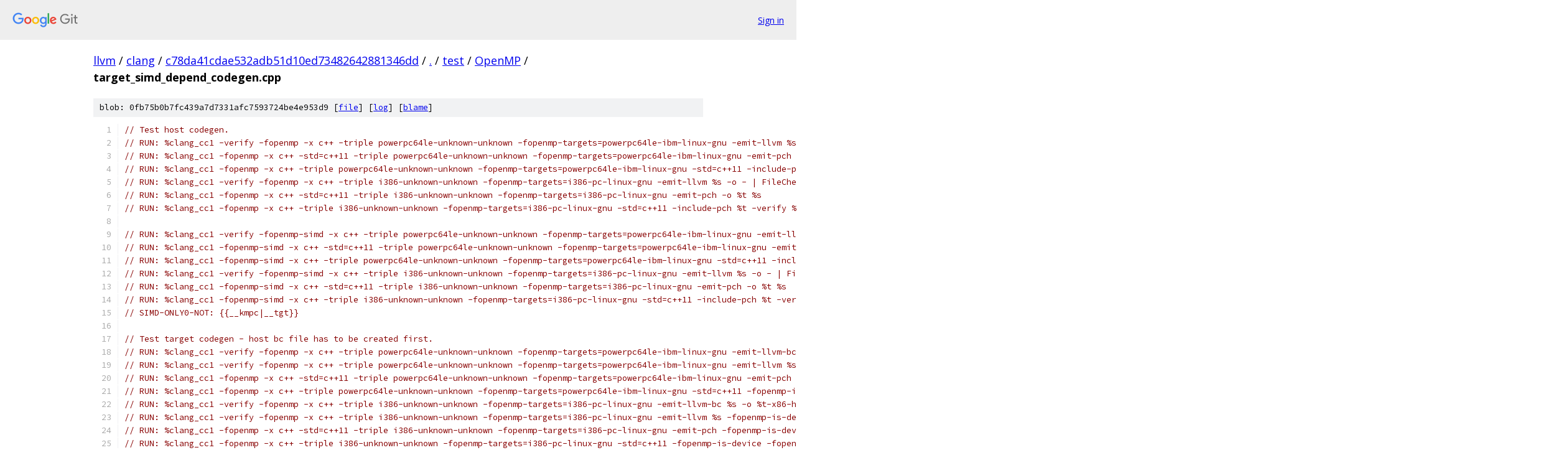

--- FILE ---
content_type: text/html; charset=utf-8
request_url: https://llvm.googlesource.com/clang/+/c78da41cdae532adb51d10ed73482642881346dd/test/OpenMP/target_simd_depend_codegen.cpp
body_size: 6011
content:
<!DOCTYPE html><html lang="en"><head><meta charset="utf-8"><meta name="viewport" content="width=device-width, initial-scale=1"><title>test/OpenMP/target_simd_depend_codegen.cpp - clang - Git at Google</title><link rel="stylesheet" type="text/css" href="/+static/base.css"><link rel="stylesheet" type="text/css" href="/+static/prettify/prettify.css"><!-- default customHeadTagPart --></head><body class="Site"><header class="Site-header"><div class="Header"><a class="Header-image" href="/"><img src="//www.gstatic.com/images/branding/lockups/2x/lockup_git_color_108x24dp.png" width="108" height="24" alt="Google Git"></a><div class="Header-menu"> <a class="Header-menuItem" href="https://accounts.google.com/AccountChooser?faa=1&amp;continue=https://llvm.googlesource.com/login/clang/%2B/c78da41cdae532adb51d10ed73482642881346dd/test/OpenMP/target_simd_depend_codegen.cpp">Sign in</a> </div></div></header><div class="Site-content"><div class="Container "><div class="Breadcrumbs"><a class="Breadcrumbs-crumb" href="/?format=HTML">llvm</a> / <a class="Breadcrumbs-crumb" href="/clang/">clang</a> / <a class="Breadcrumbs-crumb" href="/clang/+/c78da41cdae532adb51d10ed73482642881346dd">c78da41cdae532adb51d10ed73482642881346dd</a> / <a class="Breadcrumbs-crumb" href="/clang/+/c78da41cdae532adb51d10ed73482642881346dd/">.</a> / <a class="Breadcrumbs-crumb" href="/clang/+/c78da41cdae532adb51d10ed73482642881346dd/test">test</a> / <a class="Breadcrumbs-crumb" href="/clang/+/c78da41cdae532adb51d10ed73482642881346dd/test/OpenMP">OpenMP</a> / <span class="Breadcrumbs-crumb">target_simd_depend_codegen.cpp</span></div><div class="u-sha1 u-monospace BlobSha1">blob: 0fb75b0b7fc439a7d7331afc7593724be4e953d9 [<a href="/clang/+/c78da41cdae532adb51d10ed73482642881346dd/test/OpenMP/target_simd_depend_codegen.cpp">file</a>] [<a href="/clang/+log/c78da41cdae532adb51d10ed73482642881346dd/test/OpenMP/target_simd_depend_codegen.cpp">log</a>] [<a href="/clang/+blame/c78da41cdae532adb51d10ed73482642881346dd/test/OpenMP/target_simd_depend_codegen.cpp">blame</a>]</div><table class="FileContents"><tr class="u-pre u-monospace FileContents-line"><td class="u-lineNum u-noSelect FileContents-lineNum" data-line-number="1"></td><td class="FileContents-lineContents" id="1"><span class="com">// Test host codegen.</span></td></tr><tr class="u-pre u-monospace FileContents-line"><td class="u-lineNum u-noSelect FileContents-lineNum" data-line-number="2"></td><td class="FileContents-lineContents" id="2"><span class="com">// RUN: %clang_cc1 -verify -fopenmp -x c++ -triple powerpc64le-unknown-unknown -fopenmp-targets=powerpc64le-ibm-linux-gnu -emit-llvm %s -o - | FileCheck %s --check-prefix CHECK --check-prefix CHECK-64</span></td></tr><tr class="u-pre u-monospace FileContents-line"><td class="u-lineNum u-noSelect FileContents-lineNum" data-line-number="3"></td><td class="FileContents-lineContents" id="3"><span class="com">// RUN: %clang_cc1 -fopenmp -x c++ -std=c++11 -triple powerpc64le-unknown-unknown -fopenmp-targets=powerpc64le-ibm-linux-gnu -emit-pch -o %t %s</span></td></tr><tr class="u-pre u-monospace FileContents-line"><td class="u-lineNum u-noSelect FileContents-lineNum" data-line-number="4"></td><td class="FileContents-lineContents" id="4"><span class="com">// RUN: %clang_cc1 -fopenmp -x c++ -triple powerpc64le-unknown-unknown -fopenmp-targets=powerpc64le-ibm-linux-gnu -std=c++11 -include-pch %t -verify %s -emit-llvm -o - | FileCheck %s --check-prefix CHECK --check-prefix CHECK-64</span></td></tr><tr class="u-pre u-monospace FileContents-line"><td class="u-lineNum u-noSelect FileContents-lineNum" data-line-number="5"></td><td class="FileContents-lineContents" id="5"><span class="com">// RUN: %clang_cc1 -verify -fopenmp -x c++ -triple i386-unknown-unknown -fopenmp-targets=i386-pc-linux-gnu -emit-llvm %s -o - | FileCheck %s --check-prefix CHECK --check-prefix CHECK-32</span></td></tr><tr class="u-pre u-monospace FileContents-line"><td class="u-lineNum u-noSelect FileContents-lineNum" data-line-number="6"></td><td class="FileContents-lineContents" id="6"><span class="com">// RUN: %clang_cc1 -fopenmp -x c++ -std=c++11 -triple i386-unknown-unknown -fopenmp-targets=i386-pc-linux-gnu -emit-pch -o %t %s</span></td></tr><tr class="u-pre u-monospace FileContents-line"><td class="u-lineNum u-noSelect FileContents-lineNum" data-line-number="7"></td><td class="FileContents-lineContents" id="7"><span class="com">// RUN: %clang_cc1 -fopenmp -x c++ -triple i386-unknown-unknown -fopenmp-targets=i386-pc-linux-gnu -std=c++11 -include-pch %t -verify %s -emit-llvm -o - | FileCheck %s --check-prefix CHECK --check-prefix CHECK-32</span></td></tr><tr class="u-pre u-monospace FileContents-line"><td class="u-lineNum u-noSelect FileContents-lineNum" data-line-number="8"></td><td class="FileContents-lineContents" id="8"></td></tr><tr class="u-pre u-monospace FileContents-line"><td class="u-lineNum u-noSelect FileContents-lineNum" data-line-number="9"></td><td class="FileContents-lineContents" id="9"><span class="com">// RUN: %clang_cc1 -verify -fopenmp-simd -x c++ -triple powerpc64le-unknown-unknown -fopenmp-targets=powerpc64le-ibm-linux-gnu -emit-llvm %s -o - | FileCheck --check-prefix SIMD-ONLY0 %s</span></td></tr><tr class="u-pre u-monospace FileContents-line"><td class="u-lineNum u-noSelect FileContents-lineNum" data-line-number="10"></td><td class="FileContents-lineContents" id="10"><span class="com">// RUN: %clang_cc1 -fopenmp-simd -x c++ -std=c++11 -triple powerpc64le-unknown-unknown -fopenmp-targets=powerpc64le-ibm-linux-gnu -emit-pch -o %t %s</span></td></tr><tr class="u-pre u-monospace FileContents-line"><td class="u-lineNum u-noSelect FileContents-lineNum" data-line-number="11"></td><td class="FileContents-lineContents" id="11"><span class="com">// RUN: %clang_cc1 -fopenmp-simd -x c++ -triple powerpc64le-unknown-unknown -fopenmp-targets=powerpc64le-ibm-linux-gnu -std=c++11 -include-pch %t -verify %s -emit-llvm -o - | FileCheck --check-prefix SIMD-ONLY0 %s</span></td></tr><tr class="u-pre u-monospace FileContents-line"><td class="u-lineNum u-noSelect FileContents-lineNum" data-line-number="12"></td><td class="FileContents-lineContents" id="12"><span class="com">// RUN: %clang_cc1 -verify -fopenmp-simd -x c++ -triple i386-unknown-unknown -fopenmp-targets=i386-pc-linux-gnu -emit-llvm %s -o - | FileCheck --check-prefix SIMD-ONLY0 %s</span></td></tr><tr class="u-pre u-monospace FileContents-line"><td class="u-lineNum u-noSelect FileContents-lineNum" data-line-number="13"></td><td class="FileContents-lineContents" id="13"><span class="com">// RUN: %clang_cc1 -fopenmp-simd -x c++ -std=c++11 -triple i386-unknown-unknown -fopenmp-targets=i386-pc-linux-gnu -emit-pch -o %t %s</span></td></tr><tr class="u-pre u-monospace FileContents-line"><td class="u-lineNum u-noSelect FileContents-lineNum" data-line-number="14"></td><td class="FileContents-lineContents" id="14"><span class="com">// RUN: %clang_cc1 -fopenmp-simd -x c++ -triple i386-unknown-unknown -fopenmp-targets=i386-pc-linux-gnu -std=c++11 -include-pch %t -verify %s -emit-llvm -o - | FileCheck --check-prefix SIMD-ONLY0 %s</span></td></tr><tr class="u-pre u-monospace FileContents-line"><td class="u-lineNum u-noSelect FileContents-lineNum" data-line-number="15"></td><td class="FileContents-lineContents" id="15"><span class="com">// SIMD-ONLY0-NOT: {{__kmpc|__tgt}}</span></td></tr><tr class="u-pre u-monospace FileContents-line"><td class="u-lineNum u-noSelect FileContents-lineNum" data-line-number="16"></td><td class="FileContents-lineContents" id="16"></td></tr><tr class="u-pre u-monospace FileContents-line"><td class="u-lineNum u-noSelect FileContents-lineNum" data-line-number="17"></td><td class="FileContents-lineContents" id="17"><span class="com">// Test target codegen - host bc file has to be created first.</span></td></tr><tr class="u-pre u-monospace FileContents-line"><td class="u-lineNum u-noSelect FileContents-lineNum" data-line-number="18"></td><td class="FileContents-lineContents" id="18"><span class="com">// RUN: %clang_cc1 -verify -fopenmp -x c++ -triple powerpc64le-unknown-unknown -fopenmp-targets=powerpc64le-ibm-linux-gnu -emit-llvm-bc %s -o %t-ppc-host.bc</span></td></tr><tr class="u-pre u-monospace FileContents-line"><td class="u-lineNum u-noSelect FileContents-lineNum" data-line-number="19"></td><td class="FileContents-lineContents" id="19"><span class="com">// RUN: %clang_cc1 -verify -fopenmp -x c++ -triple powerpc64le-unknown-unknown -fopenmp-targets=powerpc64le-ibm-linux-gnu -emit-llvm %s -fopenmp-is-device -fopenmp-host-ir-file-path %t-ppc-host.bc -o - | FileCheck %s --check-prefix TCHECK --check-prefix TCHECK-64</span></td></tr><tr class="u-pre u-monospace FileContents-line"><td class="u-lineNum u-noSelect FileContents-lineNum" data-line-number="20"></td><td class="FileContents-lineContents" id="20"><span class="com">// RUN: %clang_cc1 -fopenmp -x c++ -std=c++11 -triple powerpc64le-unknown-unknown -fopenmp-targets=powerpc64le-ibm-linux-gnu -emit-pch -fopenmp-is-device -fopenmp-host-ir-file-path %t-ppc-host.bc -o %t %s</span></td></tr><tr class="u-pre u-monospace FileContents-line"><td class="u-lineNum u-noSelect FileContents-lineNum" data-line-number="21"></td><td class="FileContents-lineContents" id="21"><span class="com">// RUN: %clang_cc1 -fopenmp -x c++ -triple powerpc64le-unknown-unknown -fopenmp-targets=powerpc64le-ibm-linux-gnu -std=c++11 -fopenmp-is-device -fopenmp-host-ir-file-path %t-ppc-host.bc -include-pch %t -verify %s -emit-llvm -o - | FileCheck %s --check-prefix TCHECK --check-prefix TCHECK-64</span></td></tr><tr class="u-pre u-monospace FileContents-line"><td class="u-lineNum u-noSelect FileContents-lineNum" data-line-number="22"></td><td class="FileContents-lineContents" id="22"><span class="com">// RUN: %clang_cc1 -verify -fopenmp -x c++ -triple i386-unknown-unknown -fopenmp-targets=i386-pc-linux-gnu -emit-llvm-bc %s -o %t-x86-host.bc</span></td></tr><tr class="u-pre u-monospace FileContents-line"><td class="u-lineNum u-noSelect FileContents-lineNum" data-line-number="23"></td><td class="FileContents-lineContents" id="23"><span class="com">// RUN: %clang_cc1 -verify -fopenmp -x c++ -triple i386-unknown-unknown -fopenmp-targets=i386-pc-linux-gnu -emit-llvm %s -fopenmp-is-device -fopenmp-host-ir-file-path %t-x86-host.bc -o - | FileCheck %s --check-prefix TCHECK --check-prefix TCHECK-32</span></td></tr><tr class="u-pre u-monospace FileContents-line"><td class="u-lineNum u-noSelect FileContents-lineNum" data-line-number="24"></td><td class="FileContents-lineContents" id="24"><span class="com">// RUN: %clang_cc1 -fopenmp -x c++ -std=c++11 -triple i386-unknown-unknown -fopenmp-targets=i386-pc-linux-gnu -emit-pch -fopenmp-is-device -fopenmp-host-ir-file-path %t-x86-host.bc -o %t %s</span></td></tr><tr class="u-pre u-monospace FileContents-line"><td class="u-lineNum u-noSelect FileContents-lineNum" data-line-number="25"></td><td class="FileContents-lineContents" id="25"><span class="com">// RUN: %clang_cc1 -fopenmp -x c++ -triple i386-unknown-unknown -fopenmp-targets=i386-pc-linux-gnu -std=c++11 -fopenmp-is-device -fopenmp-host-ir-file-path %t-x86-host.bc -include-pch %t -verify %s -emit-llvm -o - | FileCheck %s --check-prefix TCHECK --check-prefix TCHECK-32</span></td></tr><tr class="u-pre u-monospace FileContents-line"><td class="u-lineNum u-noSelect FileContents-lineNum" data-line-number="26"></td><td class="FileContents-lineContents" id="26"></td></tr><tr class="u-pre u-monospace FileContents-line"><td class="u-lineNum u-noSelect FileContents-lineNum" data-line-number="27"></td><td class="FileContents-lineContents" id="27"><span class="com">// RUN: %clang_cc1 -verify -fopenmp-simd -x c++ -triple powerpc64le-unknown-unknown -fopenmp-targets=powerpc64le-ibm-linux-gnu -emit-llvm-bc %s -o %t-ppc-host.bc</span></td></tr><tr class="u-pre u-monospace FileContents-line"><td class="u-lineNum u-noSelect FileContents-lineNum" data-line-number="28"></td><td class="FileContents-lineContents" id="28"><span class="com">// RUN: %clang_cc1 -verify -fopenmp-simd -x c++ -triple powerpc64le-unknown-unknown -fopenmp-targets=powerpc64le-ibm-linux-gnu -emit-llvm %s -fopenmp-is-device -fopenmp-host-ir-file-path %t-ppc-host.bc -o - | FileCheck --check-prefix SIMD-ONLY1 %s</span></td></tr><tr class="u-pre u-monospace FileContents-line"><td class="u-lineNum u-noSelect FileContents-lineNum" data-line-number="29"></td><td class="FileContents-lineContents" id="29"><span class="com">// RUN: %clang_cc1 -fopenmp-simd -x c++ -std=c++11 -triple powerpc64le-unknown-unknown -fopenmp-targets=powerpc64le-ibm-linux-gnu -emit-pch -fopenmp-is-device -fopenmp-host-ir-file-path %t-ppc-host.bc -o %t %s</span></td></tr><tr class="u-pre u-monospace FileContents-line"><td class="u-lineNum u-noSelect FileContents-lineNum" data-line-number="30"></td><td class="FileContents-lineContents" id="30"><span class="com">// RUN: %clang_cc1 -fopenmp-simd -x c++ -triple powerpc64le-unknown-unknown -fopenmp-targets=powerpc64le-ibm-linux-gnu -std=c++11 -fopenmp-is-device -fopenmp-host-ir-file-path %t-ppc-host.bc -include-pch %t -verify %s -emit-llvm -o - | FileCheck --check-prefix SIMD-ONLY1 %s</span></td></tr><tr class="u-pre u-monospace FileContents-line"><td class="u-lineNum u-noSelect FileContents-lineNum" data-line-number="31"></td><td class="FileContents-lineContents" id="31"><span class="com">// RUN: %clang_cc1 -verify -fopenmp-simd -x c++ -triple i386-unknown-unknown -fopenmp-targets=i386-pc-linux-gnu -emit-llvm-bc %s -o %t-x86-host.bc</span></td></tr><tr class="u-pre u-monospace FileContents-line"><td class="u-lineNum u-noSelect FileContents-lineNum" data-line-number="32"></td><td class="FileContents-lineContents" id="32"><span class="com">// RUN: %clang_cc1 -verify -fopenmp-simd -x c++ -triple i386-unknown-unknown -fopenmp-targets=i386-pc-linux-gnu -emit-llvm %s -fopenmp-is-device -fopenmp-host-ir-file-path %t-x86-host.bc -o - | FileCheck --check-prefix SIMD-ONLY1 %s</span></td></tr><tr class="u-pre u-monospace FileContents-line"><td class="u-lineNum u-noSelect FileContents-lineNum" data-line-number="33"></td><td class="FileContents-lineContents" id="33"><span class="com">// RUN: %clang_cc1 -fopenmp-simd -x c++ -std=c++11 -triple i386-unknown-unknown -fopenmp-targets=i386-pc-linux-gnu -emit-pch -fopenmp-is-device -fopenmp-host-ir-file-path %t-x86-host.bc -o %t %s</span></td></tr><tr class="u-pre u-monospace FileContents-line"><td class="u-lineNum u-noSelect FileContents-lineNum" data-line-number="34"></td><td class="FileContents-lineContents" id="34"><span class="com">// RUN: %clang_cc1 -fopenmp-simd -x c++ -triple i386-unknown-unknown -fopenmp-targets=i386-pc-linux-gnu -std=c++11 -fopenmp-is-device -fopenmp-host-ir-file-path %t-x86-host.bc -include-pch %t -verify %s -emit-llvm -o - | FileCheck --check-prefix SIMD-ONLY1 %s</span></td></tr><tr class="u-pre u-monospace FileContents-line"><td class="u-lineNum u-noSelect FileContents-lineNum" data-line-number="35"></td><td class="FileContents-lineContents" id="35"><span class="com">// SIMD-ONLY1-NOT: {{__kmpc|__tgt}}</span></td></tr><tr class="u-pre u-monospace FileContents-line"><td class="u-lineNum u-noSelect FileContents-lineNum" data-line-number="36"></td><td class="FileContents-lineContents" id="36"></td></tr><tr class="u-pre u-monospace FileContents-line"><td class="u-lineNum u-noSelect FileContents-lineNum" data-line-number="37"></td><td class="FileContents-lineContents" id="37"><span class="com">// expected-no-diagnostics</span></td></tr><tr class="u-pre u-monospace FileContents-line"><td class="u-lineNum u-noSelect FileContents-lineNum" data-line-number="38"></td><td class="FileContents-lineContents" id="38"><span class="com">#ifndef</span><span class="pln"> HEADER</span></td></tr><tr class="u-pre u-monospace FileContents-line"><td class="u-lineNum u-noSelect FileContents-lineNum" data-line-number="39"></td><td class="FileContents-lineContents" id="39"><span class="com">#define</span><span class="pln"> HEADER</span></td></tr><tr class="u-pre u-monospace FileContents-line"><td class="u-lineNum u-noSelect FileContents-lineNum" data-line-number="40"></td><td class="FileContents-lineContents" id="40"></td></tr><tr class="u-pre u-monospace FileContents-line"><td class="u-lineNum u-noSelect FileContents-lineNum" data-line-number="41"></td><td class="FileContents-lineContents" id="41"><span class="com">// CHECK-DAG: [[TT:%.+]] = type { i64, i8 }</span></td></tr><tr class="u-pre u-monospace FileContents-line"><td class="u-lineNum u-noSelect FileContents-lineNum" data-line-number="42"></td><td class="FileContents-lineContents" id="42"><span class="com">// CHECK-DAG: [[ENTTY:%.+]] = type { i8*, i8*, i[[SZ:32|64]], i32, i32 }</span></td></tr><tr class="u-pre u-monospace FileContents-line"><td class="u-lineNum u-noSelect FileContents-lineNum" data-line-number="43"></td><td class="FileContents-lineContents" id="43"></td></tr><tr class="u-pre u-monospace FileContents-line"><td class="u-lineNum u-noSelect FileContents-lineNum" data-line-number="44"></td><td class="FileContents-lineContents" id="44"><span class="com">// TCHECK: [[ENTTY:%.+]] = type { i8*, i8*, i{{32|64}}, i32, i32 }</span></td></tr><tr class="u-pre u-monospace FileContents-line"><td class="u-lineNum u-noSelect FileContents-lineNum" data-line-number="45"></td><td class="FileContents-lineContents" id="45"></td></tr><tr class="u-pre u-monospace FileContents-line"><td class="u-lineNum u-noSelect FileContents-lineNum" data-line-number="46"></td><td class="FileContents-lineContents" id="46"><span class="com">// CHECK-DAG: [[SIZET:@.+]] = private unnamed_addr constant [2 x i64] [i64 0, i64 4]</span></td></tr><tr class="u-pre u-monospace FileContents-line"><td class="u-lineNum u-noSelect FileContents-lineNum" data-line-number="47"></td><td class="FileContents-lineContents" id="47"><span class="com">// CHECK-DAG: [[MAPT:@.+]] = private unnamed_addr constant [2 x i64] [i64 544, i64 800]</span></td></tr><tr class="u-pre u-monospace FileContents-line"><td class="u-lineNum u-noSelect FileContents-lineNum" data-line-number="48"></td><td class="FileContents-lineContents" id="48"><span class="com">// CHECK-DAG: @{{.*}} = weak constant i8 0</span></td></tr><tr class="u-pre u-monospace FileContents-line"><td class="u-lineNum u-noSelect FileContents-lineNum" data-line-number="49"></td><td class="FileContents-lineContents" id="49"></td></tr><tr class="u-pre u-monospace FileContents-line"><td class="u-lineNum u-noSelect FileContents-lineNum" data-line-number="50"></td><td class="FileContents-lineContents" id="50"><span class="com">// TCHECK: @{{.+}} = weak constant [[ENTTY]]</span></td></tr><tr class="u-pre u-monospace FileContents-line"><td class="u-lineNum u-noSelect FileContents-lineNum" data-line-number="51"></td><td class="FileContents-lineContents" id="51"><span class="com">// TCHECK: @{{.+}} = {{.*}}constant [[ENTTY]]</span></td></tr><tr class="u-pre u-monospace FileContents-line"><td class="u-lineNum u-noSelect FileContents-lineNum" data-line-number="52"></td><td class="FileContents-lineContents" id="52"><span class="com">// TCHECK-NOT: @{{.+}} = weak constant [[ENTTY]]</span></td></tr><tr class="u-pre u-monospace FileContents-line"><td class="u-lineNum u-noSelect FileContents-lineNum" data-line-number="53"></td><td class="FileContents-lineContents" id="53"></td></tr><tr class="u-pre u-monospace FileContents-line"><td class="u-lineNum u-noSelect FileContents-lineNum" data-line-number="54"></td><td class="FileContents-lineContents" id="54"><span class="com">// Check target registration is registered as a Ctor.</span></td></tr><tr class="u-pre u-monospace FileContents-line"><td class="u-lineNum u-noSelect FileContents-lineNum" data-line-number="55"></td><td class="FileContents-lineContents" id="55"><span class="com">// CHECK: appending global [1 x { i32, void ()*, i8* }] [{ i32, void ()*, i8* } { i32 0, void ()* @.omp_offloading.requires_reg, i8* null }]</span></td></tr><tr class="u-pre u-monospace FileContents-line"><td class="u-lineNum u-noSelect FileContents-lineNum" data-line-number="56"></td><td class="FileContents-lineContents" id="56"></td></tr><tr class="u-pre u-monospace FileContents-line"><td class="u-lineNum u-noSelect FileContents-lineNum" data-line-number="57"></td><td class="FileContents-lineContents" id="57"></td></tr><tr class="u-pre u-monospace FileContents-line"><td class="u-lineNum u-noSelect FileContents-lineNum" data-line-number="58"></td><td class="FileContents-lineContents" id="58"><span class="kwd">template</span><span class="pun">&lt;</span><span class="kwd">typename</span><span class="pln"> tx</span><span class="pun">,</span><span class="pln"> </span><span class="kwd">typename</span><span class="pln"> ty</span><span class="pun">&gt;</span></td></tr><tr class="u-pre u-monospace FileContents-line"><td class="u-lineNum u-noSelect FileContents-lineNum" data-line-number="59"></td><td class="FileContents-lineContents" id="59"><span class="kwd">struct</span><span class="pln"> TT</span><span class="pun">{</span></td></tr><tr class="u-pre u-monospace FileContents-line"><td class="u-lineNum u-noSelect FileContents-lineNum" data-line-number="60"></td><td class="FileContents-lineContents" id="60"><span class="pln">  tx X</span><span class="pun">;</span></td></tr><tr class="u-pre u-monospace FileContents-line"><td class="u-lineNum u-noSelect FileContents-lineNum" data-line-number="61"></td><td class="FileContents-lineContents" id="61"><span class="pln">  ty Y</span><span class="pun">;</span></td></tr><tr class="u-pre u-monospace FileContents-line"><td class="u-lineNum u-noSelect FileContents-lineNum" data-line-number="62"></td><td class="FileContents-lineContents" id="62"><span class="pun">};</span></td></tr><tr class="u-pre u-monospace FileContents-line"><td class="u-lineNum u-noSelect FileContents-lineNum" data-line-number="63"></td><td class="FileContents-lineContents" id="63"></td></tr><tr class="u-pre u-monospace FileContents-line"><td class="u-lineNum u-noSelect FileContents-lineNum" data-line-number="64"></td><td class="FileContents-lineContents" id="64"><span class="typ">int</span><span class="pln"> global</span><span class="pun">;</span></td></tr><tr class="u-pre u-monospace FileContents-line"><td class="u-lineNum u-noSelect FileContents-lineNum" data-line-number="65"></td><td class="FileContents-lineContents" id="65"><span class="kwd">extern</span><span class="pln"> </span><span class="typ">int</span><span class="pln"> global</span><span class="pun">;</span></td></tr><tr class="u-pre u-monospace FileContents-line"><td class="u-lineNum u-noSelect FileContents-lineNum" data-line-number="66"></td><td class="FileContents-lineContents" id="66"></td></tr><tr class="u-pre u-monospace FileContents-line"><td class="u-lineNum u-noSelect FileContents-lineNum" data-line-number="67"></td><td class="FileContents-lineContents" id="67"><span class="com">// CHECK: define {{.*}}[[FOO:@.+]](</span></td></tr><tr class="u-pre u-monospace FileContents-line"><td class="u-lineNum u-noSelect FileContents-lineNum" data-line-number="68"></td><td class="FileContents-lineContents" id="68"><span class="typ">int</span><span class="pln"> foo</span><span class="pun">(</span><span class="typ">int</span><span class="pln"> n</span><span class="pun">)</span><span class="pln"> </span><span class="pun">{</span></td></tr><tr class="u-pre u-monospace FileContents-line"><td class="u-lineNum u-noSelect FileContents-lineNum" data-line-number="69"></td><td class="FileContents-lineContents" id="69"><span class="pln">  </span><span class="typ">int</span><span class="pln"> a </span><span class="pun">=</span><span class="pln"> </span><span class="lit">0</span><span class="pun">;</span></td></tr><tr class="u-pre u-monospace FileContents-line"><td class="u-lineNum u-noSelect FileContents-lineNum" data-line-number="70"></td><td class="FileContents-lineContents" id="70"><span class="pln">  </span><span class="kwd">short</span><span class="pln"> aa </span><span class="pun">=</span><span class="pln"> </span><span class="lit">0</span><span class="pun">;</span></td></tr><tr class="u-pre u-monospace FileContents-line"><td class="u-lineNum u-noSelect FileContents-lineNum" data-line-number="71"></td><td class="FileContents-lineContents" id="71"><span class="pln">  </span><span class="typ">float</span><span class="pln"> b</span><span class="pun">[</span><span class="lit">10</span><span class="pun">];</span></td></tr><tr class="u-pre u-monospace FileContents-line"><td class="u-lineNum u-noSelect FileContents-lineNum" data-line-number="72"></td><td class="FileContents-lineContents" id="72"><span class="pln">  </span><span class="typ">float</span><span class="pln"> bn</span><span class="pun">[</span><span class="pln">n</span><span class="pun">];</span></td></tr><tr class="u-pre u-monospace FileContents-line"><td class="u-lineNum u-noSelect FileContents-lineNum" data-line-number="73"></td><td class="FileContents-lineContents" id="73"><span class="pln">  </span><span class="kwd">double</span><span class="pln"> c</span><span class="pun">[</span><span class="lit">5</span><span class="pun">][</span><span class="lit">10</span><span class="pun">];</span></td></tr><tr class="u-pre u-monospace FileContents-line"><td class="u-lineNum u-noSelect FileContents-lineNum" data-line-number="74"></td><td class="FileContents-lineContents" id="74"><span class="pln">  </span><span class="kwd">double</span><span class="pln"> cn</span><span class="pun">[</span><span class="lit">5</span><span class="pun">][</span><span class="pln">n</span><span class="pun">];</span></td></tr><tr class="u-pre u-monospace FileContents-line"><td class="u-lineNum u-noSelect FileContents-lineNum" data-line-number="75"></td><td class="FileContents-lineContents" id="75"><span class="pln">  TT</span><span class="pun">&lt;</span><span class="kwd">long</span><span class="pln"> </span><span class="kwd">long</span><span class="pun">,</span><span class="pln"> </span><span class="kwd">char</span><span class="pun">&gt;</span><span class="pln"> d</span><span class="pun">;</span></td></tr><tr class="u-pre u-monospace FileContents-line"><td class="u-lineNum u-noSelect FileContents-lineNum" data-line-number="76"></td><td class="FileContents-lineContents" id="76"><span class="pln">  </span><span class="kwd">static</span><span class="pln"> </span><span class="kwd">long</span><span class="pln"> </span><span class="pun">*</span><span class="pln">plocal</span><span class="pun">;</span></td></tr><tr class="u-pre u-monospace FileContents-line"><td class="u-lineNum u-noSelect FileContents-lineNum" data-line-number="77"></td><td class="FileContents-lineContents" id="77"></td></tr><tr class="u-pre u-monospace FileContents-line"><td class="u-lineNum u-noSelect FileContents-lineNum" data-line-number="78"></td><td class="FileContents-lineContents" id="78"><span class="pln">  </span><span class="com">// CHECK:       [[ADD:%.+]] = add nsw i32</span></td></tr><tr class="u-pre u-monospace FileContents-line"><td class="u-lineNum u-noSelect FileContents-lineNum" data-line-number="79"></td><td class="FileContents-lineContents" id="79"><span class="pln">  </span><span class="com">// CHECK:       store i32 [[ADD]], i32* [[DEVICE_CAP:%.+]],</span></td></tr><tr class="u-pre u-monospace FileContents-line"><td class="u-lineNum u-noSelect FileContents-lineNum" data-line-number="80"></td><td class="FileContents-lineContents" id="80"><span class="pln">  </span><span class="com">// CHECK:       [[GEP:%.+]] = getelementptr inbounds %{{.+}}, %{{.+}}* %{{.+}}, i32 0, i32 0</span></td></tr><tr class="u-pre u-monospace FileContents-line"><td class="u-lineNum u-noSelect FileContents-lineNum" data-line-number="81"></td><td class="FileContents-lineContents" id="81"><span class="pln">  </span><span class="com">// CHECK:       [[DEV:%.+]] = load i32, i32* [[DEVICE_CAP]],</span></td></tr><tr class="u-pre u-monospace FileContents-line"><td class="u-lineNum u-noSelect FileContents-lineNum" data-line-number="82"></td><td class="FileContents-lineContents" id="82"><span class="pln">  </span><span class="com">// CHECK:       store i32 [[DEV]], i32* [[GEP]],</span></td></tr><tr class="u-pre u-monospace FileContents-line"><td class="u-lineNum u-noSelect FileContents-lineNum" data-line-number="83"></td><td class="FileContents-lineContents" id="83"><span class="pln">  </span><span class="com">// CHECK:       [[TASK:%.+]] = call i8* @__kmpc_omp_task_alloc(%struct.ident_t* @0, i32 [[GTID:%.+]], i32 1, i[[SZ]] {{20|40}}, i[[SZ]] 4, i32 (i32, i8*)* bitcast (i32 (i32, %{{.+}}*)* [[TASK_ENTRY0:@.+]] to i32 (i32, i8*)*))</span></td></tr><tr class="u-pre u-monospace FileContents-line"><td class="u-lineNum u-noSelect FileContents-lineNum" data-line-number="84"></td><td class="FileContents-lineContents" id="84"><span class="pln">  </span><span class="com">// CHECK:       [[BC_TASK:%.+]] = bitcast i8* [[TASK]] to [[TASK_TY0:%.+]]*</span></td></tr><tr class="u-pre u-monospace FileContents-line"><td class="u-lineNum u-noSelect FileContents-lineNum" data-line-number="85"></td><td class="FileContents-lineContents" id="85"><span class="pln">  </span><span class="com">// CHECK:       getelementptr inbounds [4 x %struct.kmp_depend_info], [4 x %struct.kmp_depend_info]* %{{.+}}, i[[SZ]] 0, i[[SZ]] 0</span></td></tr><tr class="u-pre u-monospace FileContents-line"><td class="u-lineNum u-noSelect FileContents-lineNum" data-line-number="86"></td><td class="FileContents-lineContents" id="86"><span class="pln">  </span><span class="com">// CHECK:       getelementptr inbounds [4 x %struct.kmp_depend_info], [4 x %struct.kmp_depend_info]* %{{.+}}, i[[SZ]] 0, i[[SZ]] 1</span></td></tr><tr class="u-pre u-monospace FileContents-line"><td class="u-lineNum u-noSelect FileContents-lineNum" data-line-number="87"></td><td class="FileContents-lineContents" id="87"><span class="pln">  </span><span class="com">// CHECK:       getelementptr inbounds [4 x %struct.kmp_depend_info], [4 x %struct.kmp_depend_info]* %{{.+}}, i[[SZ]] 0, i[[SZ]] 2</span></td></tr><tr class="u-pre u-monospace FileContents-line"><td class="u-lineNum u-noSelect FileContents-lineNum" data-line-number="88"></td><td class="FileContents-lineContents" id="88"><span class="pln">  </span><span class="com">// CHECK:       getelementptr inbounds [4 x %struct.kmp_depend_info], [4 x %struct.kmp_depend_info]* %{{.+}}, i[[SZ]] 0, i[[SZ]] 3</span></td></tr><tr class="u-pre u-monospace FileContents-line"><td class="u-lineNum u-noSelect FileContents-lineNum" data-line-number="89"></td><td class="FileContents-lineContents" id="89"><span class="pln">  </span><span class="com">// CHECK:       [[DEP_START:%.+]] = getelementptr inbounds [4 x %struct.kmp_depend_info], [4 x %struct.kmp_depend_info]* %{{.+}}, i[[SZ]] 0, i[[SZ]] 0</span></td></tr><tr class="u-pre u-monospace FileContents-line"><td class="u-lineNum u-noSelect FileContents-lineNum" data-line-number="90"></td><td class="FileContents-lineContents" id="90"><span class="pln">  </span><span class="com">// CHECK:       [[DEP:%.+]] = bitcast %struct.kmp_depend_info* [[DEP_START]] to i8*</span></td></tr><tr class="u-pre u-monospace FileContents-line"><td class="u-lineNum u-noSelect FileContents-lineNum" data-line-number="91"></td><td class="FileContents-lineContents" id="91"><span class="pln">  </span><span class="com">// CHECK:       call void @__kmpc_omp_wait_deps(%struct.ident_t* @0, i32 [[GTID]], i32 4, i8* [[DEP]], i32 0, i8* null)</span></td></tr><tr class="u-pre u-monospace FileContents-line"><td class="u-lineNum u-noSelect FileContents-lineNum" data-line-number="92"></td><td class="FileContents-lineContents" id="92"><span class="pln">  </span><span class="com">// CHECK:       call void @__kmpc_omp_task_begin_if0(%struct.ident_t* @0, i32 [[GTID]], i8* [[TASK]])</span></td></tr><tr class="u-pre u-monospace FileContents-line"><td class="u-lineNum u-noSelect FileContents-lineNum" data-line-number="93"></td><td class="FileContents-lineContents" id="93"><span class="pln">  </span><span class="com">// CHECK:       call i32 [[TASK_ENTRY0]](i32 [[GTID]], [[TASK_TY0]]* [[BC_TASK]])</span></td></tr><tr class="u-pre u-monospace FileContents-line"><td class="u-lineNum u-noSelect FileContents-lineNum" data-line-number="94"></td><td class="FileContents-lineContents" id="94"><span class="pln">  </span><span class="com">// CHECK:       call void @__kmpc_omp_task_complete_if0(%struct.ident_t* @0, i32 [[GTID]], i8* [[TASK]])</span></td></tr><tr class="u-pre u-monospace FileContents-line"><td class="u-lineNum u-noSelect FileContents-lineNum" data-line-number="95"></td><td class="FileContents-lineContents" id="95"><span class="pln">  </span><span class="com">#pragma</span><span class="pln"> omp target simd device</span><span class="pun">(</span><span class="pln">global </span><span class="pun">+</span><span class="pln"> a</span><span class="pun">)</span><span class="pln"> depend</span><span class="pun">(</span><span class="pln">in</span><span class="pun">:</span><span class="pln"> global</span><span class="pun">)</span><span class="pln"> depend</span><span class="pun">(</span><span class="pln">out</span><span class="pun">:</span><span class="pln"> a</span><span class="pun">,</span><span class="pln"> b</span><span class="pun">,</span><span class="pln"> cn</span><span class="pun">[</span><span class="lit">4</span><span class="pun">])</span></td></tr><tr class="u-pre u-monospace FileContents-line"><td class="u-lineNum u-noSelect FileContents-lineNum" data-line-number="96"></td><td class="FileContents-lineContents" id="96"><span class="pln">  </span><span class="kwd">for</span><span class="pln"> </span><span class="pun">(</span><span class="typ">int</span><span class="pln"> i </span><span class="pun">=</span><span class="pln"> </span><span class="lit">0</span><span class="pun">;</span><span class="pln"> i </span><span class="pun">&lt;</span><span class="pln"> </span><span class="lit">10</span><span class="pun">;</span><span class="pln"> </span><span class="pun">++</span><span class="pln">i</span><span class="pun">)</span><span class="pln"> </span><span class="pun">{</span></td></tr><tr class="u-pre u-monospace FileContents-line"><td class="u-lineNum u-noSelect FileContents-lineNum" data-line-number="97"></td><td class="FileContents-lineContents" id="97"><span class="pln">  </span><span class="pun">}</span></td></tr><tr class="u-pre u-monospace FileContents-line"><td class="u-lineNum u-noSelect FileContents-lineNum" data-line-number="98"></td><td class="FileContents-lineContents" id="98"></td></tr><tr class="u-pre u-monospace FileContents-line"><td class="u-lineNum u-noSelect FileContents-lineNum" data-line-number="99"></td><td class="FileContents-lineContents" id="99"><span class="pln">  </span><span class="com">// CHECK:       [[ADD:%.+]] = add nsw i32</span></td></tr><tr class="u-pre u-monospace FileContents-line"><td class="u-lineNum u-noSelect FileContents-lineNum" data-line-number="100"></td><td class="FileContents-lineContents" id="100"><span class="pln">  </span><span class="com">// CHECK:       store i32 [[ADD]], i32* [[DEVICE_CAP:%.+]],</span></td></tr><tr class="u-pre u-monospace FileContents-line"><td class="u-lineNum u-noSelect FileContents-lineNum" data-line-number="101"></td><td class="FileContents-lineContents" id="101"></td></tr><tr class="u-pre u-monospace FileContents-line"><td class="u-lineNum u-noSelect FileContents-lineNum" data-line-number="102"></td><td class="FileContents-lineContents" id="102"><span class="pln">  </span><span class="com">// CHECK:       [[BOOL:%.+]] = icmp ne i32 %{{.+}}, 0</span></td></tr><tr class="u-pre u-monospace FileContents-line"><td class="u-lineNum u-noSelect FileContents-lineNum" data-line-number="103"></td><td class="FileContents-lineContents" id="103"><span class="pln">  </span><span class="com">// CHECK:       br i1 [[BOOL]], label %[[THEN:.+]], label %[[ELSE:.+]]</span></td></tr><tr class="u-pre u-monospace FileContents-line"><td class="u-lineNum u-noSelect FileContents-lineNum" data-line-number="104"></td><td class="FileContents-lineContents" id="104"><span class="pln">  </span><span class="com">// CHECK:       [[THEN]]:</span></td></tr><tr class="u-pre u-monospace FileContents-line"><td class="u-lineNum u-noSelect FileContents-lineNum" data-line-number="105"></td><td class="FileContents-lineContents" id="105"><span class="pln">  </span><span class="com">// CHECK-DAG:   [[BPADDR0:%.+]] = getelementptr inbounds [2 x i8*], [2 x i8*]* [[BP:%.+]], i32 0, i32 0</span></td></tr><tr class="u-pre u-monospace FileContents-line"><td class="u-lineNum u-noSelect FileContents-lineNum" data-line-number="106"></td><td class="FileContents-lineContents" id="106"><span class="pln">  </span><span class="com">// CHECK-DAG:   [[PADDR0:%.+]] = getelementptr inbounds [2 x i8*], [2 x i8*]* [[P:%.+]], i32 0, i32 0</span></td></tr><tr class="u-pre u-monospace FileContents-line"><td class="u-lineNum u-noSelect FileContents-lineNum" data-line-number="107"></td><td class="FileContents-lineContents" id="107"><span class="pln">  </span><span class="com">// CHECK-DAG:   [[CBPADDR0:%.+]] = bitcast i8** [[BPADDR0]] to i[[SZ]]**</span></td></tr><tr class="u-pre u-monospace FileContents-line"><td class="u-lineNum u-noSelect FileContents-lineNum" data-line-number="108"></td><td class="FileContents-lineContents" id="108"><span class="pln">  </span><span class="com">// CHECK-DAG:   [[CPADDR0:%.+]] = bitcast i8** [[PADDR0]] to i[[SZ]]**</span></td></tr><tr class="u-pre u-monospace FileContents-line"><td class="u-lineNum u-noSelect FileContents-lineNum" data-line-number="109"></td><td class="FileContents-lineContents" id="109"><span class="pln">  </span><span class="com">// CHECK-DAG:   store i[[SZ]]* [[BP0:%[^,]+]], i[[SZ]]** [[CBPADDR0]]</span></td></tr><tr class="u-pre u-monospace FileContents-line"><td class="u-lineNum u-noSelect FileContents-lineNum" data-line-number="110"></td><td class="FileContents-lineContents" id="110"><span class="pln">  </span><span class="com">// CHECK-DAG:   store i[[SZ]]* [[BP0]], i[[SZ]]** [[CPADDR0]]</span></td></tr><tr class="u-pre u-monospace FileContents-line"><td class="u-lineNum u-noSelect FileContents-lineNum" data-line-number="111"></td><td class="FileContents-lineContents" id="111"></td></tr><tr class="u-pre u-monospace FileContents-line"><td class="u-lineNum u-noSelect FileContents-lineNum" data-line-number="112"></td><td class="FileContents-lineContents" id="112"><span class="pln">  </span><span class="com">// CHECK-DAG:   [[BPADDR1:%.+]] = getelementptr inbounds [2 x i8*], [2 x i8*]* [[BP]], i32 0, i32 1</span></td></tr><tr class="u-pre u-monospace FileContents-line"><td class="u-lineNum u-noSelect FileContents-lineNum" data-line-number="113"></td><td class="FileContents-lineContents" id="113"><span class="pln">  </span><span class="com">// CHECK-DAG:   [[PADDR1:%.+]] = getelementptr inbounds [2 x i8*], [2 x i8*]* [[P]], i32 0, i32 1</span></td></tr><tr class="u-pre u-monospace FileContents-line"><td class="u-lineNum u-noSelect FileContents-lineNum" data-line-number="114"></td><td class="FileContents-lineContents" id="114"><span class="pln">  </span><span class="com">// CHECK-DAG:   [[CBPADDR1:%.+]] = bitcast i8** [[BPADDR1]] to i[[SZ]]*</span></td></tr><tr class="u-pre u-monospace FileContents-line"><td class="u-lineNum u-noSelect FileContents-lineNum" data-line-number="115"></td><td class="FileContents-lineContents" id="115"><span class="pln">  </span><span class="com">// CHECK-DAG:   [[CPADDR1:%.+]] = bitcast i8** [[PADDR1]] to i[[SZ]]*</span></td></tr><tr class="u-pre u-monospace FileContents-line"><td class="u-lineNum u-noSelect FileContents-lineNum" data-line-number="116"></td><td class="FileContents-lineContents" id="116"><span class="pln">  </span><span class="com">// CHECK-DAG:   store i[[SZ]] [[BP1:%[^,]+]], i[[SZ]]* [[CBPADDR1]]</span></td></tr><tr class="u-pre u-monospace FileContents-line"><td class="u-lineNum u-noSelect FileContents-lineNum" data-line-number="117"></td><td class="FileContents-lineContents" id="117"><span class="pln">  </span><span class="com">// CHECK-DAG:   store i[[SZ]] [[BP1]], i[[SZ]]* [[CPADDR1]]</span></td></tr><tr class="u-pre u-monospace FileContents-line"><td class="u-lineNum u-noSelect FileContents-lineNum" data-line-number="118"></td><td class="FileContents-lineContents" id="118"><span class="pln">  </span><span class="com">// CHECK-DAG:   getelementptr inbounds [2 x i8*], [2 x i8*]* [[BP]], i32 0, i32 0</span></td></tr><tr class="u-pre u-monospace FileContents-line"><td class="u-lineNum u-noSelect FileContents-lineNum" data-line-number="119"></td><td class="FileContents-lineContents" id="119"><span class="pln">  </span><span class="com">// CHECK-DAG:   getelementptr inbounds [2 x i8*], [2 x i8*]* [[P]], i32 0, i32 0</span></td></tr><tr class="u-pre u-monospace FileContents-line"><td class="u-lineNum u-noSelect FileContents-lineNum" data-line-number="120"></td><td class="FileContents-lineContents" id="120"><span class="pln">  </span><span class="com">// CHECK:       [[GEP:%.+]] = getelementptr inbounds %{{.+}}, %{{.+}}* %{{.+}}, i32 0, i32 2</span></td></tr><tr class="u-pre u-monospace FileContents-line"><td class="u-lineNum u-noSelect FileContents-lineNum" data-line-number="121"></td><td class="FileContents-lineContents" id="121"><span class="pln">  </span><span class="com">// CHECK:       [[DEV:%.+]] = load i32, i32* [[DEVICE_CAP]],</span></td></tr><tr class="u-pre u-monospace FileContents-line"><td class="u-lineNum u-noSelect FileContents-lineNum" data-line-number="122"></td><td class="FileContents-lineContents" id="122"><span class="pln">  </span><span class="com">// CHECK:       store i32 [[DEV]], i32* [[GEP]],</span></td></tr><tr class="u-pre u-monospace FileContents-line"><td class="u-lineNum u-noSelect FileContents-lineNum" data-line-number="123"></td><td class="FileContents-lineContents" id="123"><span class="pln">  </span><span class="com">// CHECK:       [[DEV1:%.+]] = load i32, i32* [[DEVICE_CAP]],</span></td></tr><tr class="u-pre u-monospace FileContents-line"><td class="u-lineNum u-noSelect FileContents-lineNum" data-line-number="124"></td><td class="FileContents-lineContents" id="124"><span class="pln">  </span><span class="com">// CHECK:       [[DEV2:%.+]] = sext i32 [[DEV1]] to i64</span></td></tr><tr class="u-pre u-monospace FileContents-line"><td class="u-lineNum u-noSelect FileContents-lineNum" data-line-number="125"></td><td class="FileContents-lineContents" id="125"></td></tr><tr class="u-pre u-monospace FileContents-line"><td class="u-lineNum u-noSelect FileContents-lineNum" data-line-number="126"></td><td class="FileContents-lineContents" id="126"><span class="pln">  </span><span class="com">// CHECK:       [[TASK:%.+]] = call i8* @__kmpc_omp_target_task_alloc(%struct.ident_t* @0, i32 [[GTID]], i32 1, i[[SZ]] {{104|60}}, i[[SZ]] {{16|12}}, i32 (i32, i8*)* bitcast (i32 (i32, %{{.+}}*)* [[TASK_ENTRY1_:@.+]] to i32 (i32, i8*)*), i64 [[DEV2]])</span></td></tr><tr class="u-pre u-monospace FileContents-line"><td class="u-lineNum u-noSelect FileContents-lineNum" data-line-number="127"></td><td class="FileContents-lineContents" id="127"><span class="pln">  </span><span class="com">// CHECK:       [[BC_TASK:%.+]] = bitcast i8* [[TASK]] to [[TASK_TY1_:%.+]]*</span></td></tr><tr class="u-pre u-monospace FileContents-line"><td class="u-lineNum u-noSelect FileContents-lineNum" data-line-number="128"></td><td class="FileContents-lineContents" id="128"><span class="pln">  </span><span class="com">// CHECK:       getelementptr inbounds [3 x %struct.kmp_depend_info], [3 x %struct.kmp_depend_info]* %{{.+}}, i[[SZ]] 0, i[[SZ]] 0</span></td></tr><tr class="u-pre u-monospace FileContents-line"><td class="u-lineNum u-noSelect FileContents-lineNum" data-line-number="129"></td><td class="FileContents-lineContents" id="129"><span class="pln">  </span><span class="com">// CHECK:       getelementptr inbounds [3 x %struct.kmp_depend_info], [3 x %struct.kmp_depend_info]* %{{.+}}, i[[SZ]] 0, i[[SZ]] 1</span></td></tr><tr class="u-pre u-monospace FileContents-line"><td class="u-lineNum u-noSelect FileContents-lineNum" data-line-number="130"></td><td class="FileContents-lineContents" id="130"><span class="pln">  </span><span class="com">// CHECK:       getelementptr inbounds [3 x %struct.kmp_depend_info], [3 x %struct.kmp_depend_info]* %{{.+}}, i[[SZ]] 0, i[[SZ]] 2</span></td></tr><tr class="u-pre u-monospace FileContents-line"><td class="u-lineNum u-noSelect FileContents-lineNum" data-line-number="131"></td><td class="FileContents-lineContents" id="131"><span class="pln">  </span><span class="com">// CHECK:       [[DEP_START:%.+]] = getelementptr inbounds [3 x %struct.kmp_depend_info], [3 x %struct.kmp_depend_info]* %{{.+}}, i[[SZ]] 0, i[[SZ]] 0</span></td></tr><tr class="u-pre u-monospace FileContents-line"><td class="u-lineNum u-noSelect FileContents-lineNum" data-line-number="132"></td><td class="FileContents-lineContents" id="132"><span class="pln">  </span><span class="com">// CHECK:       [[DEP:%.+]] = bitcast %struct.kmp_depend_info* [[DEP_START]] to i8*</span></td></tr><tr class="u-pre u-monospace FileContents-line"><td class="u-lineNum u-noSelect FileContents-lineNum" data-line-number="133"></td><td class="FileContents-lineContents" id="133"><span class="pln">  </span><span class="com">// CHECK:       call i32 @__kmpc_omp_task_with_deps(%struct.ident_t* @0, i32 [[GTID]], i8* [[TASK]], i32 3, i8* [[DEP]], i32 0, i8* null)</span></td></tr><tr class="u-pre u-monospace FileContents-line"><td class="u-lineNum u-noSelect FileContents-lineNum" data-line-number="134"></td><td class="FileContents-lineContents" id="134"><span class="pln">  </span><span class="com">// CHECK:       br label %[[EXIT:.+]]</span></td></tr><tr class="u-pre u-monospace FileContents-line"><td class="u-lineNum u-noSelect FileContents-lineNum" data-line-number="135"></td><td class="FileContents-lineContents" id="135"></td></tr><tr class="u-pre u-monospace FileContents-line"><td class="u-lineNum u-noSelect FileContents-lineNum" data-line-number="136"></td><td class="FileContents-lineContents" id="136"><span class="pln">  </span><span class="com">// CHECK:       [[ELSE]]:</span></td></tr><tr class="u-pre u-monospace FileContents-line"><td class="u-lineNum u-noSelect FileContents-lineNum" data-line-number="137"></td><td class="FileContents-lineContents" id="137"><span class="pln">  </span><span class="com">// CHECK-NOT:   getelementptr inbounds [2 x i8*], [2 x i8*]*</span></td></tr><tr class="u-pre u-monospace FileContents-line"><td class="u-lineNum u-noSelect FileContents-lineNum" data-line-number="138"></td><td class="FileContents-lineContents" id="138"><span class="pln">  </span><span class="com">// CHECK:       [[GEP:%.+]] = getelementptr inbounds %{{.+}}, %{{.+}}* %{{.+}}, i32 0, i32 2</span></td></tr><tr class="u-pre u-monospace FileContents-line"><td class="u-lineNum u-noSelect FileContents-lineNum" data-line-number="139"></td><td class="FileContents-lineContents" id="139"><span class="pln">  </span><span class="com">// CHECK:       [[DEV:%.+]] = load i32, i32* [[DEVICE_CAP]],</span></td></tr><tr class="u-pre u-monospace FileContents-line"><td class="u-lineNum u-noSelect FileContents-lineNum" data-line-number="140"></td><td class="FileContents-lineContents" id="140"><span class="pln">  </span><span class="com">// CHECK:       store i32 [[DEV]], i32* [[GEP]],</span></td></tr><tr class="u-pre u-monospace FileContents-line"><td class="u-lineNum u-noSelect FileContents-lineNum" data-line-number="141"></td><td class="FileContents-lineContents" id="141"><span class="pln">  </span><span class="com">// CHECK:       [[DEV1:%.+]] = load i32, i32* [[DEVICE_CAP]],</span></td></tr><tr class="u-pre u-monospace FileContents-line"><td class="u-lineNum u-noSelect FileContents-lineNum" data-line-number="142"></td><td class="FileContents-lineContents" id="142"><span class="pln">  </span><span class="com">// CHECK:       [[DEV2:%.+]] = sext i32 [[DEV1]] to i64</span></td></tr><tr class="u-pre u-monospace FileContents-line"><td class="u-lineNum u-noSelect FileContents-lineNum" data-line-number="143"></td><td class="FileContents-lineContents" id="143"></td></tr><tr class="u-pre u-monospace FileContents-line"><td class="u-lineNum u-noSelect FileContents-lineNum" data-line-number="144"></td><td class="FileContents-lineContents" id="144"><span class="pln">  </span><span class="com">// CHECK:       [[TASK:%.+]] = call i8* @__kmpc_omp_target_task_alloc(%struct.ident_t* @0, i32 [[GTID]], i32 1, i[[SZ]] {{56|28}}, i[[SZ]] {{16|12}}, i32 (i32, i8*)* bitcast (i32 (i32, %{{.+}}*)* [[TASK_ENTRY1__:@.+]] to i32 (i32, i8*)*), i64 [[DEV2]])</span></td></tr><tr class="u-pre u-monospace FileContents-line"><td class="u-lineNum u-noSelect FileContents-lineNum" data-line-number="145"></td><td class="FileContents-lineContents" id="145"><span class="pln">  </span><span class="com">// CHECK:       [[BC_TASK:%.+]] = bitcast i8* [[TASK]] to [[TASK_TY1__:%.+]]*</span></td></tr><tr class="u-pre u-monospace FileContents-line"><td class="u-lineNum u-noSelect FileContents-lineNum" data-line-number="146"></td><td class="FileContents-lineContents" id="146"><span class="pln">  </span><span class="com">// CHECK:       getelementptr inbounds [3 x %struct.kmp_depend_info], [3 x %struct.kmp_depend_info]* %{{.+}}, i[[SZ]] 0, i[[SZ]] 0</span></td></tr><tr class="u-pre u-monospace FileContents-line"><td class="u-lineNum u-noSelect FileContents-lineNum" data-line-number="147"></td><td class="FileContents-lineContents" id="147"><span class="pln">  </span><span class="com">// CHECK:       getelementptr inbounds [3 x %struct.kmp_depend_info], [3 x %struct.kmp_depend_info]* %{{.+}}, i[[SZ]] 0, i[[SZ]] 1</span></td></tr><tr class="u-pre u-monospace FileContents-line"><td class="u-lineNum u-noSelect FileContents-lineNum" data-line-number="148"></td><td class="FileContents-lineContents" id="148"><span class="pln">  </span><span class="com">// CHECK:       getelementptr inbounds [3 x %struct.kmp_depend_info], [3 x %struct.kmp_depend_info]* %{{.+}}, i[[SZ]] 0, i[[SZ]] 2</span></td></tr><tr class="u-pre u-monospace FileContents-line"><td class="u-lineNum u-noSelect FileContents-lineNum" data-line-number="149"></td><td class="FileContents-lineContents" id="149"><span class="pln">  </span><span class="com">// CHECK:       [[DEP_START:%.+]] = getelementptr inbounds [3 x %struct.kmp_depend_info], [3 x %struct.kmp_depend_info]* %{{.+}}, i[[SZ]] 0, i[[SZ]] 0</span></td></tr><tr class="u-pre u-monospace FileContents-line"><td class="u-lineNum u-noSelect FileContents-lineNum" data-line-number="150"></td><td class="FileContents-lineContents" id="150"><span class="pln">  </span><span class="com">// CHECK:       [[DEP:%.+]] = bitcast %struct.kmp_depend_info* [[DEP_START]] to i8*</span></td></tr><tr class="u-pre u-monospace FileContents-line"><td class="u-lineNum u-noSelect FileContents-lineNum" data-line-number="151"></td><td class="FileContents-lineContents" id="151"><span class="pln">  </span><span class="com">// CHECK:       call i32 @__kmpc_omp_task_with_deps(%struct.ident_t* @0, i32 [[GTID]], i8* [[TASK]], i32 3, i8* [[DEP]], i32 0, i8* null)</span></td></tr><tr class="u-pre u-monospace FileContents-line"><td class="u-lineNum u-noSelect FileContents-lineNum" data-line-number="152"></td><td class="FileContents-lineContents" id="152"><span class="pln">  </span><span class="com">// CHECK:       br label %[[EXIT:.+]]</span></td></tr><tr class="u-pre u-monospace FileContents-line"><td class="u-lineNum u-noSelect FileContents-lineNum" data-line-number="153"></td><td class="FileContents-lineContents" id="153"><span class="pln">  </span><span class="com">// CHECK:       [[EXIT]]:</span></td></tr><tr class="u-pre u-monospace FileContents-line"><td class="u-lineNum u-noSelect FileContents-lineNum" data-line-number="154"></td><td class="FileContents-lineContents" id="154"></td></tr><tr class="u-pre u-monospace FileContents-line"><td class="u-lineNum u-noSelect FileContents-lineNum" data-line-number="155"></td><td class="FileContents-lineContents" id="155"><span class="pln">  </span><span class="com">#pragma</span><span class="pln"> omp target simd device</span><span class="pun">(</span><span class="pln">global </span><span class="pun">+</span><span class="pln"> a</span><span class="pun">)</span><span class="pln"> nowait depend</span><span class="pun">(</span><span class="pln">inout</span><span class="pun">:</span><span class="pln"> global</span><span class="pun">,</span><span class="pln"> a</span><span class="pun">,</span><span class="pln"> bn</span><span class="pun">)</span><span class="pln"> </span><span class="kwd">if</span><span class="pun">(</span><span class="pln">a</span><span class="pun">)</span></td></tr><tr class="u-pre u-monospace FileContents-line"><td class="u-lineNum u-noSelect FileContents-lineNum" data-line-number="156"></td><td class="FileContents-lineContents" id="156"><span class="pln">  </span><span class="kwd">for</span><span class="pln"> </span><span class="pun">(</span><span class="typ">int</span><span class="pln"> i </span><span class="pun">=</span><span class="pln"> </span><span class="lit">0</span><span class="pun">;</span><span class="pln"> i </span><span class="pun">&lt;</span><span class="pln"> </span><span class="pun">*</span><span class="pln">plocal</span><span class="pun">;</span><span class="pln"> </span><span class="pun">++</span><span class="pln">i</span><span class="pun">)</span><span class="pln"> </span><span class="pun">{</span></td></tr><tr class="u-pre u-monospace FileContents-line"><td class="u-lineNum u-noSelect FileContents-lineNum" data-line-number="157"></td><td class="FileContents-lineContents" id="157"><span class="pln">    </span><span class="kwd">static</span><span class="pln"> </span><span class="typ">int</span><span class="pln"> local1</span><span class="pun">;</span></td></tr><tr class="u-pre u-monospace FileContents-line"><td class="u-lineNum u-noSelect FileContents-lineNum" data-line-number="158"></td><td class="FileContents-lineContents" id="158"><span class="pln">    </span><span class="pun">*</span><span class="pln">plocal </span><span class="pun">=</span><span class="pln"> global</span><span class="pun">;</span></td></tr><tr class="u-pre u-monospace FileContents-line"><td class="u-lineNum u-noSelect FileContents-lineNum" data-line-number="159"></td><td class="FileContents-lineContents" id="159"><span class="pln">    local1 </span><span class="pun">=</span><span class="pln"> global</span><span class="pun">;</span></td></tr><tr class="u-pre u-monospace FileContents-line"><td class="u-lineNum u-noSelect FileContents-lineNum" data-line-number="160"></td><td class="FileContents-lineContents" id="160"><span class="pln">  </span><span class="pun">}</span></td></tr><tr class="u-pre u-monospace FileContents-line"><td class="u-lineNum u-noSelect FileContents-lineNum" data-line-number="161"></td><td class="FileContents-lineContents" id="161"></td></tr><tr class="u-pre u-monospace FileContents-line"><td class="u-lineNum u-noSelect FileContents-lineNum" data-line-number="162"></td><td class="FileContents-lineContents" id="162"><span class="pln">  </span><span class="com">// CHECK:       [[TASK:%.+]] = call i8* @__kmpc_omp_task_alloc(%struct.ident_t* @0, i32 [[GTID]], i32 1, i[[SZ]] {{48|24}}, i[[SZ]] 4, i32 (i32, i8*)* bitcast (i32 (i32, %{{.+}}*)* [[TASK_ENTRY2:@.+]] to i32 (i32, i8*)*))</span></td></tr><tr class="u-pre u-monospace FileContents-line"><td class="u-lineNum u-noSelect FileContents-lineNum" data-line-number="163"></td><td class="FileContents-lineContents" id="163"><span class="pln">  </span><span class="com">// CHECK:       [[BC_TASK:%.+]] = bitcast i8* [[TASK]] to [[TASK_TY2:%.+]]*</span></td></tr><tr class="u-pre u-monospace FileContents-line"><td class="u-lineNum u-noSelect FileContents-lineNum" data-line-number="164"></td><td class="FileContents-lineContents" id="164"><span class="pln">  </span><span class="com">// CHECK:       getelementptr inbounds [1 x %struct.kmp_depend_info], [1 x %struct.kmp_depend_info]* %{{.+}}, i[[SZ]] 0, i[[SZ]] 0</span></td></tr><tr class="u-pre u-monospace FileContents-line"><td class="u-lineNum u-noSelect FileContents-lineNum" data-line-number="165"></td><td class="FileContents-lineContents" id="165"><span class="pln">  </span><span class="com">// CHECK:       [[DEP_START:%.+]] = getelementptr inbounds [1 x %struct.kmp_depend_info], [1 x %struct.kmp_depend_info]* %{{.+}}, i[[SZ]] 0, i[[SZ]] 0</span></td></tr><tr class="u-pre u-monospace FileContents-line"><td class="u-lineNum u-noSelect FileContents-lineNum" data-line-number="166"></td><td class="FileContents-lineContents" id="166"><span class="pln">  </span><span class="com">// CHECK:       [[DEP:%.+]] = bitcast %struct.kmp_depend_info* [[DEP_START]] to i8*</span></td></tr><tr class="u-pre u-monospace FileContents-line"><td class="u-lineNum u-noSelect FileContents-lineNum" data-line-number="167"></td><td class="FileContents-lineContents" id="167"><span class="pln">  </span><span class="com">// CHECK:       call void @__kmpc_omp_wait_deps(%struct.ident_t* @0, i32 [[GTID]], i32 1, i8* [[DEP]], i32 0, i8* null)</span></td></tr><tr class="u-pre u-monospace FileContents-line"><td class="u-lineNum u-noSelect FileContents-lineNum" data-line-number="168"></td><td class="FileContents-lineContents" id="168"><span class="pln">  </span><span class="com">// CHECK:       call void @__kmpc_omp_task_begin_if0(%struct.ident_t* @0, i32 [[GTID]], i8* [[TASK]])</span></td></tr><tr class="u-pre u-monospace FileContents-line"><td class="u-lineNum u-noSelect FileContents-lineNum" data-line-number="169"></td><td class="FileContents-lineContents" id="169"><span class="pln">  </span><span class="com">// CHECK:       call i32 [[TASK_ENTRY2]](i32 [[GTID]], [[TASK_TY2]]* [[BC_TASK]])</span></td></tr><tr class="u-pre u-monospace FileContents-line"><td class="u-lineNum u-noSelect FileContents-lineNum" data-line-number="170"></td><td class="FileContents-lineContents" id="170"><span class="pln">  </span><span class="com">// CHECK:       call void @__kmpc_omp_task_complete_if0(%struct.ident_t* @0, i32 [[GTID]], i8* [[TASK]])</span></td></tr><tr class="u-pre u-monospace FileContents-line"><td class="u-lineNum u-noSelect FileContents-lineNum" data-line-number="171"></td><td class="FileContents-lineContents" id="171"><span class="pln">  </span><span class="com">#pragma</span><span class="pln"> omp target simd </span><span class="kwd">if</span><span class="pun">(</span><span class="lit">0</span><span class="pun">)</span><span class="pln"> firstprivate</span><span class="pun">(</span><span class="pln">global</span><span class="pun">)</span><span class="pln"> depend</span><span class="pun">(</span><span class="pln">out</span><span class="pun">:</span><span class="pln">global</span><span class="pun">)</span></td></tr><tr class="u-pre u-monospace FileContents-line"><td class="u-lineNum u-noSelect FileContents-lineNum" data-line-number="172"></td><td class="FileContents-lineContents" id="172"><span class="pln">  </span><span class="kwd">for</span><span class="pln"> </span><span class="pun">(</span><span class="typ">int</span><span class="pln"> i </span><span class="pun">=</span><span class="pln"> </span><span class="lit">0</span><span class="pun">;</span><span class="pln"> i </span><span class="pun">&lt;</span><span class="pln"> global</span><span class="pun">;</span><span class="pln"> </span><span class="pun">++</span><span class="pln">i</span><span class="pun">)</span><span class="pln"> </span><span class="pun">{</span></td></tr><tr class="u-pre u-monospace FileContents-line"><td class="u-lineNum u-noSelect FileContents-lineNum" data-line-number="173"></td><td class="FileContents-lineContents" id="173"><span class="pln">    global </span><span class="pun">+=</span><span class="pln"> </span><span class="lit">1</span><span class="pun">;</span></td></tr><tr class="u-pre u-monospace FileContents-line"><td class="u-lineNum u-noSelect FileContents-lineNum" data-line-number="174"></td><td class="FileContents-lineContents" id="174"><span class="pln">  </span><span class="pun">}</span></td></tr><tr class="u-pre u-monospace FileContents-line"><td class="u-lineNum u-noSelect FileContents-lineNum" data-line-number="175"></td><td class="FileContents-lineContents" id="175"></td></tr><tr class="u-pre u-monospace FileContents-line"><td class="u-lineNum u-noSelect FileContents-lineNum" data-line-number="176"></td><td class="FileContents-lineContents" id="176"><span class="pln">  </span><span class="kwd">return</span><span class="pln"> a</span><span class="pun">;</span></td></tr><tr class="u-pre u-monospace FileContents-line"><td class="u-lineNum u-noSelect FileContents-lineNum" data-line-number="177"></td><td class="FileContents-lineContents" id="177"><span class="pun">}</span></td></tr><tr class="u-pre u-monospace FileContents-line"><td class="u-lineNum u-noSelect FileContents-lineNum" data-line-number="178"></td><td class="FileContents-lineContents" id="178"></td></tr><tr class="u-pre u-monospace FileContents-line"><td class="u-lineNum u-noSelect FileContents-lineNum" data-line-number="179"></td><td class="FileContents-lineContents" id="179"><span class="com">// Check that the offloading functions are emitted and that the arguments are</span></td></tr><tr class="u-pre u-monospace FileContents-line"><td class="u-lineNum u-noSelect FileContents-lineNum" data-line-number="180"></td><td class="FileContents-lineContents" id="180"><span class="com">// correct and loaded correctly for the target regions in foo().</span></td></tr><tr class="u-pre u-monospace FileContents-line"><td class="u-lineNum u-noSelect FileContents-lineNum" data-line-number="181"></td><td class="FileContents-lineContents" id="181"></td></tr><tr class="u-pre u-monospace FileContents-line"><td class="u-lineNum u-noSelect FileContents-lineNum" data-line-number="182"></td><td class="FileContents-lineContents" id="182"><span class="com">// CHECK:       define internal void [[HVT0:@.+]]()</span></td></tr><tr class="u-pre u-monospace FileContents-line"><td class="u-lineNum u-noSelect FileContents-lineNum" data-line-number="183"></td><td class="FileContents-lineContents" id="183"></td></tr><tr class="u-pre u-monospace FileContents-line"><td class="u-lineNum u-noSelect FileContents-lineNum" data-line-number="184"></td><td class="FileContents-lineContents" id="184"><span class="com">// CHECK:       define internal{{.*}} i32 [[TASK_ENTRY0]](i32{{.*}}, [[TASK_TY0]]* noalias %1)</span></td></tr><tr class="u-pre u-monospace FileContents-line"><td class="u-lineNum u-noSelect FileContents-lineNum" data-line-number="185"></td><td class="FileContents-lineContents" id="185"><span class="com">// CHECK:       store void (i8*, ...)* null, void (i8*, ...)** %</span></td></tr><tr class="u-pre u-monospace FileContents-line"><td class="u-lineNum u-noSelect FileContents-lineNum" data-line-number="186"></td><td class="FileContents-lineContents" id="186"><span class="com">// CHECK:       [[DEVICE_CAP:%.+]] = getelementptr inbounds %{{.+}}, %{{.+}}* %{{.+}}, i32 0, i32 0</span></td></tr><tr class="u-pre u-monospace FileContents-line"><td class="u-lineNum u-noSelect FileContents-lineNum" data-line-number="187"></td><td class="FileContents-lineContents" id="187"><span class="com">// CHECK:       [[DEV:%.+]] = load i32, i32* [[DEVICE_CAP]],</span></td></tr><tr class="u-pre u-monospace FileContents-line"><td class="u-lineNum u-noSelect FileContents-lineNum" data-line-number="188"></td><td class="FileContents-lineContents" id="188"><span class="com">// CHECK:       [[DEVICE:%.+]] = sext i32 [[DEV]] to i64</span></td></tr><tr class="u-pre u-monospace FileContents-line"><td class="u-lineNum u-noSelect FileContents-lineNum" data-line-number="189"></td><td class="FileContents-lineContents" id="189"><span class="com">// CHECK:       [[RET:%.+]] = call i32 @__tgt_target_teams(i64 [[DEVICE]], i8* @{{[^,]+}}, i32 0, i8** null, i8** null, i64* null, i64* null, i32 1, i32 1)</span></td></tr><tr class="u-pre u-monospace FileContents-line"><td class="u-lineNum u-noSelect FileContents-lineNum" data-line-number="190"></td><td class="FileContents-lineContents" id="190"><span class="com">// CHECK-NEXT:  [[ERROR:%.+]] = icmp ne i32 [[RET]], 0</span></td></tr><tr class="u-pre u-monospace FileContents-line"><td class="u-lineNum u-noSelect FileContents-lineNum" data-line-number="191"></td><td class="FileContents-lineContents" id="191"><span class="com">// CHECK-NEXT:  br i1 [[ERROR]], label %[[FAIL:[^,]+]], label %[[END:[^,]+]]</span></td></tr><tr class="u-pre u-monospace FileContents-line"><td class="u-lineNum u-noSelect FileContents-lineNum" data-line-number="192"></td><td class="FileContents-lineContents" id="192"><span class="com">// CHECK:       [[FAIL]]</span></td></tr><tr class="u-pre u-monospace FileContents-line"><td class="u-lineNum u-noSelect FileContents-lineNum" data-line-number="193"></td><td class="FileContents-lineContents" id="193"><span class="com">// CHECK:       call void [[HVT0]]()</span></td></tr><tr class="u-pre u-monospace FileContents-line"><td class="u-lineNum u-noSelect FileContents-lineNum" data-line-number="194"></td><td class="FileContents-lineContents" id="194"><span class="com">// CHECK-NEXT:  br label %[[END]]</span></td></tr><tr class="u-pre u-monospace FileContents-line"><td class="u-lineNum u-noSelect FileContents-lineNum" data-line-number="195"></td><td class="FileContents-lineContents" id="195"><span class="com">// CHECK:       [[END]]</span></td></tr><tr class="u-pre u-monospace FileContents-line"><td class="u-lineNum u-noSelect FileContents-lineNum" data-line-number="196"></td><td class="FileContents-lineContents" id="196"><span class="com">// CHECK:       ret i32 0</span></td></tr><tr class="u-pre u-monospace FileContents-line"><td class="u-lineNum u-noSelect FileContents-lineNum" data-line-number="197"></td><td class="FileContents-lineContents" id="197"></td></tr><tr class="u-pre u-monospace FileContents-line"><td class="u-lineNum u-noSelect FileContents-lineNum" data-line-number="198"></td><td class="FileContents-lineContents" id="198"><span class="com">// CHECK:       define internal void [[HVT1:@.+]](i[[SZ]]* %{{.+}}, i[[SZ]] %{{.+}})</span></td></tr><tr class="u-pre u-monospace FileContents-line"><td class="u-lineNum u-noSelect FileContents-lineNum" data-line-number="199"></td><td class="FileContents-lineContents" id="199"></td></tr><tr class="u-pre u-monospace FileContents-line"><td class="u-lineNum u-noSelect FileContents-lineNum" data-line-number="200"></td><td class="FileContents-lineContents" id="200"><span class="com">// CHECK:       define internal{{.*}} i32 [[TASK_ENTRY1_]](i32{{.*}}, [[TASK_TY1_]]* noalias %1)</span></td></tr><tr class="u-pre u-monospace FileContents-line"><td class="u-lineNum u-noSelect FileContents-lineNum" data-line-number="201"></td><td class="FileContents-lineContents" id="201"><span class="com">// CHECK:       call void (i8*, ...) %</span></td></tr><tr class="u-pre u-monospace FileContents-line"><td class="u-lineNum u-noSelect FileContents-lineNum" data-line-number="202"></td><td class="FileContents-lineContents" id="202"><span class="com">// CHECK:       [[SZT:%.+]] = getelementptr inbounds [2 x i64], [2 x i64]* %{{.+}}, i[[SZ]] 0, i[[SZ]] 0</span></td></tr><tr class="u-pre u-monospace FileContents-line"><td class="u-lineNum u-noSelect FileContents-lineNum" data-line-number="203"></td><td class="FileContents-lineContents" id="203"><span class="com">// CHECK:       [[DEVICE_CAP:%.+]] = getelementptr inbounds %{{.+}}, %{{.+}}* %{{.+}}, i32 0, i32 2</span></td></tr><tr class="u-pre u-monospace FileContents-line"><td class="u-lineNum u-noSelect FileContents-lineNum" data-line-number="204"></td><td class="FileContents-lineContents" id="204"><span class="com">// CHECK:       [[DEV:%.+]] = load i32, i32* [[DEVICE_CAP]],</span></td></tr><tr class="u-pre u-monospace FileContents-line"><td class="u-lineNum u-noSelect FileContents-lineNum" data-line-number="205"></td><td class="FileContents-lineContents" id="205"><span class="com">// CHECK:       [[DEVICE:%.+]] = sext i32 [[DEV]] to i64</span></td></tr><tr class="u-pre u-monospace FileContents-line"><td class="u-lineNum u-noSelect FileContents-lineNum" data-line-number="206"></td><td class="FileContents-lineContents" id="206"><span class="com">// CHECK:       [[RET:%.+]] = call i32 @__tgt_target_teams_nowait(i64 [[DEVICE]], i8* @{{[^,]+}}, i32 2, i8** [[BPR:%[^,]+]], i8** [[PR:%[^,]+]], i64* [[SZT]], i64* getelementptr inbounds ([2 x i64], [2 x i64]* [[MAPT]], i32 0, i32 0), i32 1, i32 1)</span></td></tr><tr class="u-pre u-monospace FileContents-line"><td class="u-lineNum u-noSelect FileContents-lineNum" data-line-number="207"></td><td class="FileContents-lineContents" id="207"></td></tr><tr class="u-pre u-monospace FileContents-line"><td class="u-lineNum u-noSelect FileContents-lineNum" data-line-number="208"></td><td class="FileContents-lineContents" id="208"><span class="com">// CHECK:       [[ERROR:%.+]] = icmp ne i32 [[RET]], 0</span></td></tr><tr class="u-pre u-monospace FileContents-line"><td class="u-lineNum u-noSelect FileContents-lineNum" data-line-number="209"></td><td class="FileContents-lineContents" id="209"><span class="com">// CHECK-NEXT:  br i1 [[ERROR]], label %[[FAIL:[^,]+]], label %[[END:[^,]+]]</span></td></tr><tr class="u-pre u-monospace FileContents-line"><td class="u-lineNum u-noSelect FileContents-lineNum" data-line-number="210"></td><td class="FileContents-lineContents" id="210"><span class="com">// CHECK:       [[FAIL]]</span></td></tr><tr class="u-pre u-monospace FileContents-line"><td class="u-lineNum u-noSelect FileContents-lineNum" data-line-number="211"></td><td class="FileContents-lineContents" id="211"><span class="com">// CHECK:       [[BP0:%.+]] = load i[[SZ]]*, i[[SZ]]** %</span></td></tr><tr class="u-pre u-monospace FileContents-line"><td class="u-lineNum u-noSelect FileContents-lineNum" data-line-number="212"></td><td class="FileContents-lineContents" id="212"><span class="com">// CHECK:       [[BP1_I32:%.+]] = load i32, i32* %</span></td></tr><tr class="u-pre u-monospace FileContents-line"><td class="u-lineNum u-noSelect FileContents-lineNum" data-line-number="213"></td><td class="FileContents-lineContents" id="213"><span class="com">// CHECK-64:    [[BP1_CAST:%.+]] = bitcast i[[SZ]]* [[BP1_PTR:%.+]] to i32*</span></td></tr><tr class="u-pre u-monospace FileContents-line"><td class="u-lineNum u-noSelect FileContents-lineNum" data-line-number="214"></td><td class="FileContents-lineContents" id="214"><span class="com">// CHECK-64:    store i32 [[BP1_I32]], i32* [[BP1_CAST]],</span></td></tr><tr class="u-pre u-monospace FileContents-line"><td class="u-lineNum u-noSelect FileContents-lineNum" data-line-number="215"></td><td class="FileContents-lineContents" id="215"><span class="com">// CHECK-32:    store i32 [[BP1_I32]], i32* [[BP1_PTR:%.+]],</span></td></tr><tr class="u-pre u-monospace FileContents-line"><td class="u-lineNum u-noSelect FileContents-lineNum" data-line-number="216"></td><td class="FileContents-lineContents" id="216"><span class="com">// CHECK:       [[BP1:%.+]] = load i[[SZ]], i[[SZ]]* [[BP1_PTR]],</span></td></tr><tr class="u-pre u-monospace FileContents-line"><td class="u-lineNum u-noSelect FileContents-lineNum" data-line-number="217"></td><td class="FileContents-lineContents" id="217"><span class="com">// CHECK:       call void [[HVT1]](i[[SZ]]* [[BP0]], i[[SZ]] [[BP1]])</span></td></tr><tr class="u-pre u-monospace FileContents-line"><td class="u-lineNum u-noSelect FileContents-lineNum" data-line-number="218"></td><td class="FileContents-lineContents" id="218"><span class="com">// CHECK-NEXT:  br label %[[END]]</span></td></tr><tr class="u-pre u-monospace FileContents-line"><td class="u-lineNum u-noSelect FileContents-lineNum" data-line-number="219"></td><td class="FileContents-lineContents" id="219"><span class="com">// CHECK:       [[END]]</span></td></tr><tr class="u-pre u-monospace FileContents-line"><td class="u-lineNum u-noSelect FileContents-lineNum" data-line-number="220"></td><td class="FileContents-lineContents" id="220"><span class="com">// CHECK:       ret i32 0</span></td></tr><tr class="u-pre u-monospace FileContents-line"><td class="u-lineNum u-noSelect FileContents-lineNum" data-line-number="221"></td><td class="FileContents-lineContents" id="221"></td></tr><tr class="u-pre u-monospace FileContents-line"><td class="u-lineNum u-noSelect FileContents-lineNum" data-line-number="222"></td><td class="FileContents-lineContents" id="222"><span class="com">// CHECK:       define internal{{.*}} i32 [[TASK_ENTRY1__]](i32{{.*}}, [[TASK_TY1__]]* noalias %1)</span></td></tr><tr class="u-pre u-monospace FileContents-line"><td class="u-lineNum u-noSelect FileContents-lineNum" data-line-number="223"></td><td class="FileContents-lineContents" id="223"><span class="com">// CHECK:       call void (i8*, ...) %</span></td></tr><tr class="u-pre u-monospace FileContents-line"><td class="u-lineNum u-noSelect FileContents-lineNum" data-line-number="224"></td><td class="FileContents-lineContents" id="224"><span class="com">// CHECK:       [[DEVICE_CAP:%.+]] = getelementptr inbounds %{{.+}}, %{{.+}}* %{{.+}}, i32 0, i32 2</span></td></tr><tr class="u-pre u-monospace FileContents-line"><td class="u-lineNum u-noSelect FileContents-lineNum" data-line-number="225"></td><td class="FileContents-lineContents" id="225"><span class="com">// CHECK:       [[BP0:%.+]] = load i[[SZ]]*, i[[SZ]]** %</span></td></tr><tr class="u-pre u-monospace FileContents-line"><td class="u-lineNum u-noSelect FileContents-lineNum" data-line-number="226"></td><td class="FileContents-lineContents" id="226"><span class="com">// CHECK:       [[BP1_I32:%.+]] = load i32, i32* %</span></td></tr><tr class="u-pre u-monospace FileContents-line"><td class="u-lineNum u-noSelect FileContents-lineNum" data-line-number="227"></td><td class="FileContents-lineContents" id="227"><span class="com">// CHECK-64:    [[BP1_CAST:%.+]] = bitcast i[[SZ]]* [[BP1_PTR:%.+]] to i32*</span></td></tr><tr class="u-pre u-monospace FileContents-line"><td class="u-lineNum u-noSelect FileContents-lineNum" data-line-number="228"></td><td class="FileContents-lineContents" id="228"><span class="com">// CHECK-64:    store i32 [[BP1_I32]], i32* [[BP1_CAST]],</span></td></tr><tr class="u-pre u-monospace FileContents-line"><td class="u-lineNum u-noSelect FileContents-lineNum" data-line-number="229"></td><td class="FileContents-lineContents" id="229"><span class="com">// CHECK-32:    store i32 [[BP1_I32]], i32* [[BP1_PTR:%.+]],</span></td></tr><tr class="u-pre u-monospace FileContents-line"><td class="u-lineNum u-noSelect FileContents-lineNum" data-line-number="230"></td><td class="FileContents-lineContents" id="230"><span class="com">// CHECK:       [[BP1:%.+]] = load i[[SZ]], i[[SZ]]* [[BP1_PTR]],</span></td></tr><tr class="u-pre u-monospace FileContents-line"><td class="u-lineNum u-noSelect FileContents-lineNum" data-line-number="231"></td><td class="FileContents-lineContents" id="231"><span class="com">// CHECK:       call void [[HVT1]](i[[SZ]]* [[BP0]], i[[SZ]] [[BP1]])</span></td></tr><tr class="u-pre u-monospace FileContents-line"><td class="u-lineNum u-noSelect FileContents-lineNum" data-line-number="232"></td><td class="FileContents-lineContents" id="232"><span class="com">// CHECK:       ret i32 0</span></td></tr><tr class="u-pre u-monospace FileContents-line"><td class="u-lineNum u-noSelect FileContents-lineNum" data-line-number="233"></td><td class="FileContents-lineContents" id="233"></td></tr><tr class="u-pre u-monospace FileContents-line"><td class="u-lineNum u-noSelect FileContents-lineNum" data-line-number="234"></td><td class="FileContents-lineContents" id="234"><span class="com">// CHECK:       define internal void [[HVT2:@.+]](i[[SZ]] %{{.+}})</span></td></tr><tr class="u-pre u-monospace FileContents-line"><td class="u-lineNum u-noSelect FileContents-lineNum" data-line-number="235"></td><td class="FileContents-lineContents" id="235"><span class="com">// Create stack storage and store argument in there.</span></td></tr><tr class="u-pre u-monospace FileContents-line"><td class="u-lineNum u-noSelect FileContents-lineNum" data-line-number="236"></td><td class="FileContents-lineContents" id="236"><span class="com">// CHECK:       [[AA_ADDR:%.+]] = alloca i[[SZ]], align</span></td></tr><tr class="u-pre u-monospace FileContents-line"><td class="u-lineNum u-noSelect FileContents-lineNum" data-line-number="237"></td><td class="FileContents-lineContents" id="237"><span class="com">// CHECK:       store i[[SZ]] %{{.+}}, i[[SZ]]* [[AA_ADDR]], align</span></td></tr><tr class="u-pre u-monospace FileContents-line"><td class="u-lineNum u-noSelect FileContents-lineNum" data-line-number="238"></td><td class="FileContents-lineContents" id="238"><span class="com">// CHECK-64:    [[AA_CADDR:%.+]] = bitcast i[[SZ]]* [[AA_ADDR]] to i32*</span></td></tr><tr class="u-pre u-monospace FileContents-line"><td class="u-lineNum u-noSelect FileContents-lineNum" data-line-number="239"></td><td class="FileContents-lineContents" id="239"><span class="com">// CHECK-64:    load i32, i32* [[AA_CADDR]], align</span></td></tr><tr class="u-pre u-monospace FileContents-line"><td class="u-lineNum u-noSelect FileContents-lineNum" data-line-number="240"></td><td class="FileContents-lineContents" id="240"><span class="com">// CHECK-32:    load i32, i32* [[AA_ADDR]], align</span></td></tr><tr class="u-pre u-monospace FileContents-line"><td class="u-lineNum u-noSelect FileContents-lineNum" data-line-number="241"></td><td class="FileContents-lineContents" id="241"></td></tr><tr class="u-pre u-monospace FileContents-line"><td class="u-lineNum u-noSelect FileContents-lineNum" data-line-number="242"></td><td class="FileContents-lineContents" id="242"><span class="com">// CHECK:       define internal{{.*}} i32 [[TASK_ENTRY2]](i32{{.*}}, [[TASK_TY2]]* noalias %1)</span></td></tr><tr class="u-pre u-monospace FileContents-line"><td class="u-lineNum u-noSelect FileContents-lineNum" data-line-number="243"></td><td class="FileContents-lineContents" id="243"><span class="com">// CHECK:       call void (i8*, ...) %</span></td></tr><tr class="u-pre u-monospace FileContents-line"><td class="u-lineNum u-noSelect FileContents-lineNum" data-line-number="244"></td><td class="FileContents-lineContents" id="244"><span class="com">// CHECK:       [[BP1_I32:%.+]] = load i32, i32* %</span></td></tr><tr class="u-pre u-monospace FileContents-line"><td class="u-lineNum u-noSelect FileContents-lineNum" data-line-number="245"></td><td class="FileContents-lineContents" id="245"><span class="com">// CHECK-64:    [[BP1_CAST:%.+]] = bitcast i[[SZ]]* [[BP1_PTR:%.+]] to i32*</span></td></tr><tr class="u-pre u-monospace FileContents-line"><td class="u-lineNum u-noSelect FileContents-lineNum" data-line-number="246"></td><td class="FileContents-lineContents" id="246"><span class="com">// CHECK-64:    store i32 [[BP1_I32]], i32* [[BP1_CAST]],</span></td></tr><tr class="u-pre u-monospace FileContents-line"><td class="u-lineNum u-noSelect FileContents-lineNum" data-line-number="247"></td><td class="FileContents-lineContents" id="247"><span class="com">// CHECK-32:    store i32 [[BP1_I32]], i32* [[BP1_PTR:%.+]],</span></td></tr><tr class="u-pre u-monospace FileContents-line"><td class="u-lineNum u-noSelect FileContents-lineNum" data-line-number="248"></td><td class="FileContents-lineContents" id="248"><span class="com">// CHECK:       [[BP1:%.+]] = load i[[SZ]], i[[SZ]]* [[BP1_PTR]],</span></td></tr><tr class="u-pre u-monospace FileContents-line"><td class="u-lineNum u-noSelect FileContents-lineNum" data-line-number="249"></td><td class="FileContents-lineContents" id="249"><span class="com">// CHECK:       call void [[HVT2]](i[[SZ]] [[BP1]])</span></td></tr><tr class="u-pre u-monospace FileContents-line"><td class="u-lineNum u-noSelect FileContents-lineNum" data-line-number="250"></td><td class="FileContents-lineContents" id="250"><span class="com">// CHECK:       ret i32 0</span></td></tr><tr class="u-pre u-monospace FileContents-line"><td class="u-lineNum u-noSelect FileContents-lineNum" data-line-number="251"></td><td class="FileContents-lineContents" id="251"></td></tr><tr class="u-pre u-monospace FileContents-line"><td class="u-lineNum u-noSelect FileContents-lineNum" data-line-number="252"></td><td class="FileContents-lineContents" id="252"></td></tr><tr class="u-pre u-monospace FileContents-line"><td class="u-lineNum u-noSelect FileContents-lineNum" data-line-number="253"></td><td class="FileContents-lineContents" id="253"><span class="com">#endif</span></td></tr></table><script nonce="HirZ3ELlzQ3OxH56PBSpxA">for (let lineNumEl of document.querySelectorAll('td.u-lineNum')) {lineNumEl.onclick = () => {window.location.hash = `#${lineNumEl.getAttribute('data-line-number')}`;};}</script></div> <!-- Container --></div> <!-- Site-content --><footer class="Site-footer"><div class="Footer"><span class="Footer-poweredBy">Powered by <a href="https://gerrit.googlesource.com/gitiles/">Gitiles</a>| <a href="https://policies.google.com/privacy">Privacy</a>| <a href="https://policies.google.com/terms">Terms</a></span><span class="Footer-formats"><a class="u-monospace Footer-formatsItem" href="?format=TEXT">txt</a> <a class="u-monospace Footer-formatsItem" href="?format=JSON">json</a></span></div></footer></body></html>